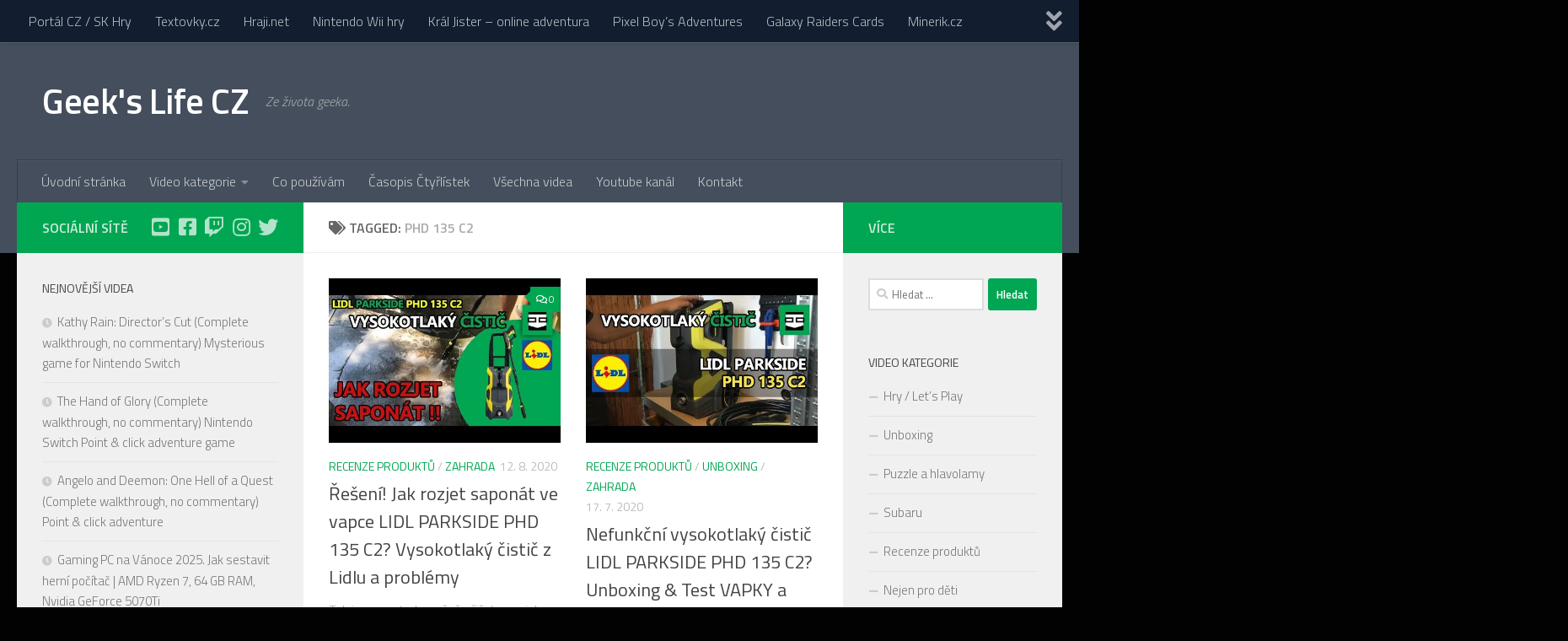

--- FILE ---
content_type: text/html; charset=UTF-8
request_url: https://geekslife.cz/tag/phd-135-c2/
body_size: 12805
content:
<!DOCTYPE html>
<html class="no-js" lang="cs-CZ">
<head>
  <meta charset="UTF-8">
  <meta name="viewport" content="width=device-width, initial-scale=1.0">
  <link rel="profile" href="https://gmpg.org/xfn/11" />
  <link rel="pingback" href="https://geekslife.cz/xmlrpc.php">

  <title>PHD 135 C2 &#8211; Geek&#039;s Life CZ</title>
<script>document.documentElement.className = document.documentElement.className.replace("no-js","js");</script>
<link rel='dns-prefetch' href='//s.w.org' />
<link rel="alternate" type="application/rss+xml" title="Geek&#039;s Life CZ &raquo; RSS zdroj" href="https://geekslife.cz/feed/" />
<link rel="alternate" type="application/rss+xml" title="Geek&#039;s Life CZ &raquo; RSS komentářů" href="https://geekslife.cz/comments/feed/" />
<link id="hu-user-gfont" href="//fonts.googleapis.com/css?family=Titillium+Web:400,400italic,300italic,300,600&subset=latin,latin-ext" rel="stylesheet" type="text/css"><link rel="alternate" type="application/rss+xml" title="Geek&#039;s Life CZ &raquo; RSS pro štítek PHD 135 C2" href="https://geekslife.cz/tag/phd-135-c2/feed/" />
		<script type="text/javascript">
			window._wpemojiSettings = {"baseUrl":"https:\/\/s.w.org\/images\/core\/emoji\/11\/72x72\/","ext":".png","svgUrl":"https:\/\/s.w.org\/images\/core\/emoji\/11\/svg\/","svgExt":".svg","source":{"concatemoji":"https:\/\/geekslife.cz\/wp-includes\/js\/wp-emoji-release.min.js?ver=4.9.28"}};
			!function(e,a,t){var n,r,o,i=a.createElement("canvas"),p=i.getContext&&i.getContext("2d");function s(e,t){var a=String.fromCharCode;p.clearRect(0,0,i.width,i.height),p.fillText(a.apply(this,e),0,0);e=i.toDataURL();return p.clearRect(0,0,i.width,i.height),p.fillText(a.apply(this,t),0,0),e===i.toDataURL()}function c(e){var t=a.createElement("script");t.src=e,t.defer=t.type="text/javascript",a.getElementsByTagName("head")[0].appendChild(t)}for(o=Array("flag","emoji"),t.supports={everything:!0,everythingExceptFlag:!0},r=0;r<o.length;r++)t.supports[o[r]]=function(e){if(!p||!p.fillText)return!1;switch(p.textBaseline="top",p.font="600 32px Arial",e){case"flag":return s([55356,56826,55356,56819],[55356,56826,8203,55356,56819])?!1:!s([55356,57332,56128,56423,56128,56418,56128,56421,56128,56430,56128,56423,56128,56447],[55356,57332,8203,56128,56423,8203,56128,56418,8203,56128,56421,8203,56128,56430,8203,56128,56423,8203,56128,56447]);case"emoji":return!s([55358,56760,9792,65039],[55358,56760,8203,9792,65039])}return!1}(o[r]),t.supports.everything=t.supports.everything&&t.supports[o[r]],"flag"!==o[r]&&(t.supports.everythingExceptFlag=t.supports.everythingExceptFlag&&t.supports[o[r]]);t.supports.everythingExceptFlag=t.supports.everythingExceptFlag&&!t.supports.flag,t.DOMReady=!1,t.readyCallback=function(){t.DOMReady=!0},t.supports.everything||(n=function(){t.readyCallback()},a.addEventListener?(a.addEventListener("DOMContentLoaded",n,!1),e.addEventListener("load",n,!1)):(e.attachEvent("onload",n),a.attachEvent("onreadystatechange",function(){"complete"===a.readyState&&t.readyCallback()})),(n=t.source||{}).concatemoji?c(n.concatemoji):n.wpemoji&&n.twemoji&&(c(n.twemoji),c(n.wpemoji)))}(window,document,window._wpemojiSettings);
		</script>
		<style type="text/css">
img.wp-smiley,
img.emoji {
	display: inline !important;
	border: none !important;
	box-shadow: none !important;
	height: 1em !important;
	width: 1em !important;
	margin: 0 .07em !important;
	vertical-align: -0.1em !important;
	background: none !important;
	padding: 0 !important;
}
</style>
<link rel='stylesheet' id='yop-public-css'  href='https://geekslife.cz/wp-content/plugins/yop-poll/public/assets/css/yop-poll-public-6.1.8.css?ver=4.9.28' type='text/css' media='all' />
<link rel='stylesheet' id='hueman-main-style-css'  href='https://geekslife.cz/wp-content/themes/hueman/assets/front/css/main.min.css?ver=3.6.3' type='text/css' media='all' />
<style id='hueman-main-style-inline-css' type='text/css'>
body { font-family:'Titillium Web', Arial, sans-serif;font-size:1.00rem }@media only screen and (min-width: 720px) {
        .nav > li { font-size:1.00rem; }
      }::selection { background-color: #00a652; }
::-moz-selection { background-color: #00a652; }a,a>span.hu-external::after,.themeform label .required,#flexslider-featured .flex-direction-nav .flex-next:hover,#flexslider-featured .flex-direction-nav .flex-prev:hover,.post-hover:hover .post-title a,.post-title a:hover,.sidebar.s1 .post-nav li a:hover i,.content .post-nav li a:hover i,.post-related a:hover,.sidebar.s1 .widget_rss ul li a,#footer .widget_rss ul li a,.sidebar.s1 .widget_calendar a,#footer .widget_calendar a,.sidebar.s1 .alx-tab .tab-item-category a,.sidebar.s1 .alx-posts .post-item-category a,.sidebar.s1 .alx-tab li:hover .tab-item-title a,.sidebar.s1 .alx-tab li:hover .tab-item-comment a,.sidebar.s1 .alx-posts li:hover .post-item-title a,#footer .alx-tab .tab-item-category a,#footer .alx-posts .post-item-category a,#footer .alx-tab li:hover .tab-item-title a,#footer .alx-tab li:hover .tab-item-comment a,#footer .alx-posts li:hover .post-item-title a,.comment-tabs li.active a,.comment-awaiting-moderation,.child-menu a:hover,.child-menu .current_page_item > a,.wp-pagenavi a{ color: #00a652; }input[type="submit"],.themeform button[type="submit"],.sidebar.s1 .sidebar-top,.sidebar.s1 .sidebar-toggle,#flexslider-featured .flex-control-nav li a.flex-active,.post-tags a:hover,.sidebar.s1 .widget_calendar caption,#footer .widget_calendar caption,.author-bio .bio-avatar:after,.commentlist li.bypostauthor > .comment-body:after,.commentlist li.comment-author-admin > .comment-body:after{ background-color: #00a652; }.post-format .format-container { border-color: #00a652; }.sidebar.s1 .alx-tabs-nav li.active a,#footer .alx-tabs-nav li.active a,.comment-tabs li.active a,.wp-pagenavi a:hover,.wp-pagenavi a:active,.wp-pagenavi span.current{ border-bottom-color: #00a652!important; }.sidebar.s2 .post-nav li a:hover i,
.sidebar.s2 .widget_rss ul li a,
.sidebar.s2 .widget_calendar a,
.sidebar.s2 .alx-tab .tab-item-category a,
.sidebar.s2 .alx-posts .post-item-category a,
.sidebar.s2 .alx-tab li:hover .tab-item-title a,
.sidebar.s2 .alx-tab li:hover .tab-item-comment a,
.sidebar.s2 .alx-posts li:hover .post-item-title a { color: #00a652; }
.sidebar.s2 .sidebar-top,.sidebar.s2 .sidebar-toggle,.post-comments,.jp-play-bar,.jp-volume-bar-value,.sidebar.s2 .widget_calendar caption{ background-color: #00a652; }.sidebar.s2 .alx-tabs-nav li.active a { border-bottom-color: #00a652; }
.post-comments::before { border-right-color: #00a652; }
      .is-scrolled #header #nav-mobile { background-color: #454e5c; background-color: rgba(69,78,92,0.90) }#footer-bottom { background-color: #00a652; }body { background-color: #020202; }
</style>
<link rel='stylesheet' id='hueman-font-awesome-css'  href='https://geekslife.cz/wp-content/themes/hueman/assets/front/css/font-awesome.min.css?ver=3.6.3' type='text/css' media='all' />
<link rel='stylesheet' id='__EPYT__style-css'  href='https://geekslife.cz/wp-content/plugins/youtube-embed-plus/styles/ytprefs.min.css?ver=13.4.1.1' type='text/css' media='all' />
<style id='__EPYT__style-inline-css' type='text/css'>

                .epyt-gallery-thumb {
                        width: 33.333%;
                }
                
</style>
<script type='text/javascript' src='https://geekslife.cz/wp-includes/js/jquery/jquery.js?ver=1.12.4'></script>
<script type='text/javascript' src='https://geekslife.cz/wp-includes/js/jquery/jquery-migrate.min.js?ver=1.4.1'></script>
<script type='text/javascript'>
/* <![CDATA[ */
var objectL10n = {"yopPollParams":{"urlParams":{"ajax":"https:\/\/geekslife.cz\/wp-admin\/admin-ajax.php","wpLogin":"https:\/\/geekslife.cz\/wp-login.php?redirect_to=https%3A%2F%2Fgeekslife.cz%2Fwp-admin%2Fadmin-ajax.php%3Faction%3Dyop_poll_record_wordpress_vote"},"apiParams":{"reCaptcha":{"siteKey":""},"reCaptchaV2Invisible":{"siteKey":""}},"captchaParams":{"imgPath":"https:\/\/geekslife.cz\/wp-content\/plugins\/yop-poll\/public\/assets\/img\/","url":"https:\/\/geekslife.cz\/wp-content\/plugins\/yop-poll\/app.php","accessibilityAlt":"Sound icon","accessibilityTitle":"Accessibility option: listen to a question and answer it!","accessibilityDescription":"Type below the <strong>answer<\/strong> to what you hear. Numbers or words:","explanation":"Click or touch the <strong>ANSWER<\/strong>","refreshAlt":"Refresh\/reload icon","refreshTitle":"Refresh\/reload: get new images and accessibility option!"},"voteParams":{"invalidPoll":"Invalid Poll","noAnswersSelected":"No answer selected","minAnswersRequired":"At least {min_answers_allowed} answer(s) required","maxAnswersRequired":"A max of {max_answers_allowed} answer(s) accepted","noAnswerForOther":"No other answer entered","noValueForCustomField":"{custom_field_name} is required","consentNotChecked":"You must agree to our terms and conditions","noCaptchaSelected":"Captcha is required","thankYou":"D\u00edky za v\u00e1\u0161 hlas"},"resultsParams":{"singleVote":"vote","multipleVotes":"votes","singleAnswer":"answer","multipleAnswers":"answers"}}};
/* ]]> */
</script>
<script type='text/javascript' src='https://geekslife.cz/wp-content/plugins/yop-poll/public/assets/js/yop-poll-public-6.1.8.min.js?ver=4.9.28'></script>
<script type='text/javascript'>
/* <![CDATA[ */
var _EPYT_ = {"ajaxurl":"https:\/\/geekslife.cz\/wp-admin\/admin-ajax.php","security":"6a0ae65896","gallery_scrolloffset":"20","eppathtoscripts":"https:\/\/geekslife.cz\/wp-content\/plugins\/youtube-embed-plus\/scripts\/","eppath":"https:\/\/geekslife.cz\/wp-content\/plugins\/youtube-embed-plus\/","epresponsiveselector":"[\"iframe.__youtube_prefs__\",\"iframe[src*='youtube.com']\",\"iframe[src*='youtube-nocookie.com']\",\"iframe[data-ep-src*='youtube.com']\",\"iframe[data-ep-src*='youtube-nocookie.com']\",\"iframe[data-ep-gallerysrc*='youtube.com']\"]","epdovol":"1","version":"13.4.1.1","evselector":"iframe.__youtube_prefs__[src], iframe[src*=\"youtube.com\/embed\/\"], iframe[src*=\"youtube-nocookie.com\/embed\/\"]","ajax_compat":"","ytapi_load":"light","pause_others":"","stopMobileBuffer":"1","vi_active":"","vi_js_posttypes":[]};
/* ]]> */
</script>
<script type='text/javascript' src='https://geekslife.cz/wp-content/plugins/youtube-embed-plus/scripts/ytprefs.min.js?ver=13.4.1.1'></script>
<link rel='https://api.w.org/' href='https://geekslife.cz/wp-json/' />
<link rel="EditURI" type="application/rsd+xml" title="RSD" href="https://geekslife.cz/xmlrpc.php?rsd" />
<link rel="wlwmanifest" type="application/wlwmanifest+xml" href="https://geekslife.cz/wp-includes/wlwmanifest.xml" /> 
<meta name="generator" content="WordPress 4.9.28" />
<!--[if lt IE 9]>
<script src="https://geekslife.cz/wp-content/themes/hueman/assets/front/js/ie/html5shiv-printshiv.min.js"></script>
<script src="https://geekslife.cz/wp-content/themes/hueman/assets/front/js/ie/selectivizr.js"></script>
<![endif]-->
		<style type="text/css">.recentcomments a{display:inline !important;padding:0 !important;margin:0 !important;}</style>
		<link rel="icon" href="https://geekslife.cz/wp-content/uploads/2020/09/cropped-logo_NEW-1-32x32.jpg" sizes="32x32" />
<link rel="icon" href="https://geekslife.cz/wp-content/uploads/2020/09/cropped-logo_NEW-1-192x192.jpg" sizes="192x192" />
<link rel="apple-touch-icon-precomposed" href="https://geekslife.cz/wp-content/uploads/2020/09/cropped-logo_NEW-1-180x180.jpg" />
<meta name="msapplication-TileImage" content="https://geekslife.cz/wp-content/uploads/2020/09/cropped-logo_NEW-1-270x270.jpg" />
  <script data-ad-client="ca-pub-5054718011361587" async src="https://pagead2.googlesyndication.com/pagead/js/adsbygoogle.js"></script>
</head>

<body data-rsssl=1 class="archive tag tag-phd-135-c2 tag-61 col-3cm full-width topbar-enabled header-desktop-sticky header-mobile-sticky chrome">
<div id="wrapper">
  <a class="screen-reader-text skip-link" href="#content">Skip to content</a>
  
  <header id="header" class="main-menu-mobile-on one-mobile-menu main_menu header-ads-desktop  topbar-transparent no-header-img">
        <nav class="nav-container group mobile-menu mobile-sticky " id="nav-mobile" data-menu-id="header-1">
  <div class="mobile-title-logo-in-header"><p class="site-title">                  <a class="custom-logo-link" href="https://geekslife.cz/" rel="home" title="Geek&#039;s Life CZ | Home page">Geek&#039;s Life CZ</a>                </p></div>
        
                    <!-- <div class="ham__navbar-toggler collapsed" aria-expanded="false">
          <div class="ham__navbar-span-wrapper">
            <span class="ham-toggler-menu__span"></span>
          </div>
        </div> -->
        <button class="ham__navbar-toggler-two collapsed" title="Menu" aria-expanded="false">
          <span class="ham__navbar-span-wrapper">
            <span class="line line-1"></span>
            <span class="line line-2"></span>
            <span class="line line-3"></span>
          </span>
        </button>
            
      <div class="nav-text"></div>
      <div class="nav-wrap container">
                  <ul class="nav container-inner group mobile-search">
                            <li>
                  <form role="search" method="get" class="search-form" action="https://geekslife.cz/">
				<label>
					<span class="screen-reader-text">Vyhledávání</span>
					<input type="search" class="search-field" placeholder="Hledat &hellip;" value="" name="s" />
				</label>
				<input type="submit" class="search-submit" value="Hledat" />
			</form>                </li>
                      </ul>
                <ul id="menu-hlavni" class="nav container-inner group"><li id="menu-item-214" class="menu-item menu-item-type-custom menu-item-object-custom menu-item-home menu-item-214"><a href="https://geekslife.cz/">Úvodní stránka</a></li>
<li id="menu-item-184" class="menu-item menu-item-type-taxonomy menu-item-object-category menu-item-has-children menu-item-184"><a href="https://geekslife.cz/kategorie/video/">Video kategorie</a>
<ul class="sub-menu">
	<li id="menu-item-185" class="menu-item menu-item-type-taxonomy menu-item-object-category menu-item-185"><a href="https://geekslife.cz/kategorie/video/diy/">DIY</a></li>
	<li id="menu-item-186" class="menu-item menu-item-type-taxonomy menu-item-object-category menu-item-186"><a href="https://geekslife.cz/kategorie/video/hardware/">Hardware</a></li>
	<li id="menu-item-187" class="menu-item menu-item-type-taxonomy menu-item-object-category menu-item-187"><a href="https://geekslife.cz/kategorie/video/hry-lets-play/">Hry / Let&#8217;s Play</a></li>
	<li id="menu-item-302" class="menu-item menu-item-type-taxonomy menu-item-object-category menu-item-302"><a href="https://geekslife.cz/kategorie/video/pro-deti/">Nejen pro děti</a></li>
	<li id="menu-item-188" class="menu-item menu-item-type-taxonomy menu-item-object-category menu-item-188"><a href="https://geekslife.cz/kategorie/video/ostatni/">Ostatní</a></li>
	<li id="menu-item-189" class="menu-item menu-item-type-taxonomy menu-item-object-category menu-item-189"><a href="https://geekslife.cz/kategorie/video/outdoor/">Outdoor</a></li>
	<li id="menu-item-190" class="menu-item menu-item-type-taxonomy menu-item-object-category menu-item-190"><a href="https://geekslife.cz/kategorie/video/puzzle-hlavolamy/">Puzzle a hlavolamy</a></li>
	<li id="menu-item-191" class="menu-item menu-item-type-taxonomy menu-item-object-category menu-item-191"><a href="https://geekslife.cz/kategorie/video/recenze-produktu/">Recenze produktů</a></li>
	<li id="menu-item-192" class="menu-item menu-item-type-taxonomy menu-item-object-category menu-item-192"><a href="https://geekslife.cz/kategorie/video/subaru/">Subaru</a></li>
	<li id="menu-item-193" class="menu-item menu-item-type-taxonomy menu-item-object-category menu-item-193"><a href="https://geekslife.cz/kategorie/video/unboxing/">Unboxing</a></li>
	<li id="menu-item-194" class="menu-item menu-item-type-taxonomy menu-item-object-category menu-item-194"><a href="https://geekslife.cz/kategorie/video/zahrada/">Zahrada</a></li>
</ul>
</li>
<li id="menu-item-241" class="menu-item menu-item-type-post_type menu-item-object-page menu-item-241"><a href="https://geekslife.cz/odkazy/">Co používám</a></li>
<li id="menu-item-117" class="menu-item menu-item-type-post_type menu-item-object-page menu-item-117"><a href="https://geekslife.cz/casopis-ctyrlistek/">Časopis Čtyřlístek</a></li>
<li id="menu-item-183" class="menu-item menu-item-type-post_type menu-item-object-page menu-item-home menu-item-183"><a href="https://geekslife.cz/youtube/">Všechna videa</a></li>
<li id="menu-item-30" class="menu-item menu-item-type-custom menu-item-object-custom menu-item-30"><a href="https://www.youtube.com/channel/UCm_KQZvxmcem4GJzmVpOXyw?sub_confirmation=1">Youtube kanál</a></li>
<li id="menu-item-28" class="menu-item menu-item-type-post_type menu-item-object-page menu-item-28"><a href="https://geekslife.cz/kontakt/">Kontakt</a></li>
</ul>      </div>
</nav><!--/#nav-topbar-->  
        <nav class="nav-container group desktop-menu desktop-sticky " id="nav-topbar" data-menu-id="header-2">
    <div class="nav-text"></div>
  <div class="topbar-toggle-down">
    <i class="fas fa-angle-double-down" aria-hidden="true" data-toggle="down" title="Expand menu"></i>
    <i class="fas fa-angle-double-up" aria-hidden="true" data-toggle="up" title="Collapse menu"></i>
  </div>
  <div class="nav-wrap container">
    <ul id="menu-nahore" class="nav container-inner group"><li id="menu-item-34" class="menu-item menu-item-type-custom menu-item-object-custom menu-item-34"><a href="http://cshry.cz">Portál CZ / SK Hry</a></li>
<li id="menu-item-32" class="menu-item menu-item-type-custom menu-item-object-custom menu-item-32"><a href="http://textovky.cz">Textovky.cz</a></li>
<li id="menu-item-33" class="menu-item menu-item-type-custom menu-item-object-custom menu-item-33"><a href="http://hraji.net">Hraji.net</a></li>
<li id="menu-item-210" class="menu-item menu-item-type-custom menu-item-object-custom menu-item-210"><a href="http://wii.hraji.net">Nintendo Wii hry</a></li>
<li id="menu-item-195" class="menu-item menu-item-type-custom menu-item-object-custom menu-item-195"><a href="http://jister.textovky.cz/hra">Král Jister &#8211; online adventura</a></li>
<li id="menu-item-35" class="menu-item menu-item-type-custom menu-item-object-custom menu-item-35"><a href="http://pixel-boy.com">Pixel Boy&#8217;s Adventures</a></li>
<li id="menu-item-36" class="menu-item menu-item-type-custom menu-item-object-custom menu-item-36"><a href="http://galaxy-raiders.com">Galaxy Raiders Cards</a></li>
<li id="menu-item-31" class="menu-item menu-item-type-custom menu-item-object-custom menu-item-31"><a href="http://minerik.cz">Minerik.cz</a></li>
<li id="menu-item-363" class="menu-item menu-item-type-custom menu-item-object-custom menu-item-363"><a href="https://www.deskovky.org">Deskovky.org</a></li>
</ul>  </div>
      <div id="topbar-header-search" class="container">
      <div class="container-inner">
        <button class="toggle-search"><i class="fas fa-search"></i></button>
        <div class="search-expand">
          <div class="search-expand-inner"><form role="search" method="get" class="search-form" action="https://geekslife.cz/">
				<label>
					<span class="screen-reader-text">Vyhledávání</span>
					<input type="search" class="search-field" placeholder="Hledat &hellip;" value="" name="s" />
				</label>
				<input type="submit" class="search-submit" value="Hledat" />
			</form></div>
        </div>
      </div><!--/.container-inner-->
    </div><!--/.container-->
  
</nav><!--/#nav-topbar-->  
  <div class="container group">
        <div class="container-inner">

                    <div class="group hu-pad central-header-zone">
                  <div class="logo-tagline-group">
                      <h1 class="site-title">                  <a class="custom-logo-link" href="https://geekslife.cz/" rel="home" title="Geek&#039;s Life CZ | Home page">Geek&#039;s Life CZ</a>                </h1>                                                <p class="site-description">Ze života geeka.</p>
                                        </div>

                                </div>
      
                <nav class="nav-container group desktop-menu " id="nav-header" data-menu-id="header-3">
    <div class="nav-text"><!-- put your mobile menu text here --></div>

  <div class="nav-wrap container">
        <ul id="menu-hlavni-1" class="nav container-inner group"><li class="menu-item menu-item-type-custom menu-item-object-custom menu-item-home menu-item-214"><a href="https://geekslife.cz/">Úvodní stránka</a></li>
<li class="menu-item menu-item-type-taxonomy menu-item-object-category menu-item-has-children menu-item-184"><a href="https://geekslife.cz/kategorie/video/">Video kategorie</a>
<ul class="sub-menu">
	<li class="menu-item menu-item-type-taxonomy menu-item-object-category menu-item-185"><a href="https://geekslife.cz/kategorie/video/diy/">DIY</a></li>
	<li class="menu-item menu-item-type-taxonomy menu-item-object-category menu-item-186"><a href="https://geekslife.cz/kategorie/video/hardware/">Hardware</a></li>
	<li class="menu-item menu-item-type-taxonomy menu-item-object-category menu-item-187"><a href="https://geekslife.cz/kategorie/video/hry-lets-play/">Hry / Let&#8217;s Play</a></li>
	<li class="menu-item menu-item-type-taxonomy menu-item-object-category menu-item-302"><a href="https://geekslife.cz/kategorie/video/pro-deti/">Nejen pro děti</a></li>
	<li class="menu-item menu-item-type-taxonomy menu-item-object-category menu-item-188"><a href="https://geekslife.cz/kategorie/video/ostatni/">Ostatní</a></li>
	<li class="menu-item menu-item-type-taxonomy menu-item-object-category menu-item-189"><a href="https://geekslife.cz/kategorie/video/outdoor/">Outdoor</a></li>
	<li class="menu-item menu-item-type-taxonomy menu-item-object-category menu-item-190"><a href="https://geekslife.cz/kategorie/video/puzzle-hlavolamy/">Puzzle a hlavolamy</a></li>
	<li class="menu-item menu-item-type-taxonomy menu-item-object-category menu-item-191"><a href="https://geekslife.cz/kategorie/video/recenze-produktu/">Recenze produktů</a></li>
	<li class="menu-item menu-item-type-taxonomy menu-item-object-category menu-item-192"><a href="https://geekslife.cz/kategorie/video/subaru/">Subaru</a></li>
	<li class="menu-item menu-item-type-taxonomy menu-item-object-category menu-item-193"><a href="https://geekslife.cz/kategorie/video/unboxing/">Unboxing</a></li>
	<li class="menu-item menu-item-type-taxonomy menu-item-object-category menu-item-194"><a href="https://geekslife.cz/kategorie/video/zahrada/">Zahrada</a></li>
</ul>
</li>
<li class="menu-item menu-item-type-post_type menu-item-object-page menu-item-241"><a href="https://geekslife.cz/odkazy/">Co používám</a></li>
<li class="menu-item menu-item-type-post_type menu-item-object-page menu-item-117"><a href="https://geekslife.cz/casopis-ctyrlistek/">Časopis Čtyřlístek</a></li>
<li class="menu-item menu-item-type-post_type menu-item-object-page menu-item-home menu-item-183"><a href="https://geekslife.cz/youtube/">Všechna videa</a></li>
<li class="menu-item menu-item-type-custom menu-item-object-custom menu-item-30"><a href="https://www.youtube.com/channel/UCm_KQZvxmcem4GJzmVpOXyw?sub_confirmation=1">Youtube kanál</a></li>
<li class="menu-item menu-item-type-post_type menu-item-object-page menu-item-28"><a href="https://geekslife.cz/kontakt/">Kontakt</a></li>
</ul>  </div>
</nav><!--/#nav-header-->      
    </div><!--/.container-inner-->
      </div><!--/.container-->

</header><!--/#header-->
  
  <div class="container" id="page">
    <div class="container-inner">
            <div class="main">
        <div class="main-inner group">
          
              <section class="content" id="content">
              <div class="page-title hu-pad group">
          	    		<h1><i class="fas fa-tags"></i>Tagged: <span>PHD 135 C2 </span></h1>
    	
    </div><!--/.page-title-->
          <div class="hu-pad group">
            
  <div id="grid-wrapper" class="post-list group">
    <div class="post-row">        <article id="post-74" class="group grid-item post-74 post type-post status-publish format-standard has-post-thumbnail hentry category-recenze-produktu category-zahrada tag-diy tag-lidl tag-parkside tag-phd-135-c2 tag-reseni tag-sampon tag-saponat tag-vapka tag-vysokotlaky-cistic">
	<div class="post-inner post-hover">
      		<div class="post-thumbnail">
  			<a href="https://geekslife.cz/video/recenze-produktu/reseni-jak-rozjet-saponat-ve-vapce-lidl-parkside-phd-135-c2-vysokotlaky-cistic-z-lidlu-a-problemy/">
            				<img width="480" height="340" src="https://geekslife.cz/wp-content/uploads/2020/09/reseni-jak-rozjet-saponat-ve-vap-480x340.jpg" class="attachment-thumb-large size-thumb-large wp-post-image" alt="" />  				  				  				  			</a>
  			  				<a class="post-comments" href="https://geekslife.cz/video/recenze-produktu/reseni-jak-rozjet-saponat-ve-vapce-lidl-parkside-phd-135-c2-vysokotlaky-cistic-z-lidlu-a-problemy/#respond"><i class="far fa-comments"></i>0</a>
  			  		</div><!--/.post-thumbnail-->
          		<div class="post-meta group">
          			  <p class="post-category"><a href="https://geekslife.cz/kategorie/video/recenze-produktu/" rel="category tag">Recenze produktů</a> / <a href="https://geekslife.cz/kategorie/video/zahrada/" rel="category tag">Zahrada</a></p>
                  			  <p class="post-date">
  <time class="published updated" datetime="2020-08-12 11:55:55">12. 8. 2020</time>
</p>

  <p class="post-byline" style="display:none">&nbsp;by    <span class="vcard author">
      <span class="fn"><a href="https://geekslife.cz/author/petr/" title="Příspěvky od Geek&#039;s Life CZ" rel="author">Geek's Life CZ</a></span>
    </span> &middot; Published <span class="published">12. 8. 2020</span>
     &middot; Last modified <span class="updated">13. 9. 2020</span>  </p>
          		</div><!--/.post-meta-->
    		<h2 class="post-title entry-title">
			<a href="https://geekslife.cz/video/recenze-produktu/reseni-jak-rozjet-saponat-ve-vapce-lidl-parkside-phd-135-c2-vysokotlaky-cistic-z-lidlu-a-problemy/" rel="bookmark" title="Permalink to Řešení! Jak rozjet saponát ve vapce LIDL PARKSIDE PHD 135 C2? Vysokotlaký čistič z Lidlu a problémy">Řešení! Jak rozjet saponát ve vapce LIDL PARKSIDE PHD 135 C2? Vysokotlaký čistič z Lidlu a problémy</a>
		</h2><!--/.post-title-->

				<div class="entry excerpt entry-summary">
			<p>Tak jsem na to konečně přišel a rozjel na povel saponát ve vapce PARKSIDE PHD 135 C2 z Lidlu. Byl to boj pokus, omyl&#8230; Tak mrkněte na video, jak se mi zase moc nedařilo,&#46;&#46;&#46;</p>
		</div><!--/.entry-->
		
	</div><!--/.post-inner-->
</article><!--/.post-->
            <article id="post-154" class="group grid-item post-154 post type-post status-publish format-standard has-post-thumbnail hentry category-recenze-produktu category-unboxing category-zahrada tag-lidl tag-parkside tag-phd-135-c2 tag-sampon tag-saponat tag-vapka tag-vysokotlaky-cistic">
	<div class="post-inner post-hover">
      		<div class="post-thumbnail">
  			<a href="https://geekslife.cz/video/unboxing/nefunkcni-vysokotlaky-cistic-lidl-parkside-phd-135-c2-unboxing-test-vapky-a-problem-se-samponem/">
            				<img width="480" height="340" src="https://geekslife.cz/wp-content/uploads/2020/09/nefunkcni-vysokotlaky-cistic-lid-480x340.jpg" class="attachment-thumb-large size-thumb-large wp-post-image" alt="" />  				  				  				  			</a>
  			  		</div><!--/.post-thumbnail-->
          		<div class="post-meta group">
          			  <p class="post-category"><a href="https://geekslife.cz/kategorie/video/recenze-produktu/" rel="category tag">Recenze produktů</a> / <a href="https://geekslife.cz/kategorie/video/unboxing/" rel="category tag">Unboxing</a> / <a href="https://geekslife.cz/kategorie/video/zahrada/" rel="category tag">Zahrada</a></p>
                  			  <p class="post-date">
  <time class="published updated" datetime="2020-07-17 17:01:59">17. 7. 2020</time>
</p>

  <p class="post-byline" style="display:none">&nbsp;by    <span class="vcard author">
      <span class="fn"><a href="https://geekslife.cz/author/petr/" title="Příspěvky od Geek&#039;s Life CZ" rel="author">Geek's Life CZ</a></span>
    </span> &middot; Published <span class="published">17. 7. 2020</span>
     &middot; Last modified <span class="updated">13. 9. 2020</span>  </p>
          		</div><!--/.post-meta-->
    		<h2 class="post-title entry-title">
			<a href="https://geekslife.cz/video/unboxing/nefunkcni-vysokotlaky-cistic-lidl-parkside-phd-135-c2-unboxing-test-vapky-a-problem-se-samponem/" rel="bookmark" title="Permalink to Nefunkční vysokotlaký čistič LIDL PARKSIDE PHD 135 C2? Unboxing &#038; Test VAPKY a problém se šampónem">Nefunkční vysokotlaký čistič LIDL PARKSIDE PHD 135 C2? Unboxing &#038; Test VAPKY a problém se šampónem</a>
		</h2><!--/.post-title-->

				<div class="entry excerpt entry-summary">
			<p>STORY Potřeboval jsem vyčistit střechu terasy, tak jsem si půjčil vapku Karcher k3.550 (380 l/h, 1600 W, 120 bar) a šlo to s ní docela dobře. Objednával jsem zrovna nějaké věci z lidl-shop.cz (SONY&#46;&#46;&#46;</p>
		</div><!--/.entry-->
		
	</div><!--/.post-inner-->
</article><!--/.post-->
    </div>  </div><!--/.post-list-->

<nav class="pagination group">
			<ul class="group">
			<li class="prev left"></li>
			<li class="next right"></li>
		</ul>
	</nav><!--/.pagination-->
          </div><!--/.hu-pad-->
        </section><!--/.content-->
          

	<div class="sidebar s1 collapsed" data-position="left" data-layout="col-3cm" data-sb-id="s1">

		<button class="sidebar-toggle" title="Expand Sidebar"><i class="fas sidebar-toggle-arrows"></i></button>

		<div class="sidebar-content">

			           			<div class="sidebar-top group">
                        <p>Sociální sítě</p>                    <ul class="social-links"><li><a rel="nofollow noopener noreferrer" class="social-tooltip"  title="Follow us on Youtube-square" aria-label="Follow us on Youtube-square" href="https://www.youtube.com/channel/UCm_KQZvxmcem4GJzmVpOXyw" target="_blank" ><i class="fab fa-youtube-square"></i></a></li><li><a rel="nofollow noopener noreferrer" class="social-tooltip"  title="Follow us on Facebook-square" aria-label="Follow us on Facebook-square" href="https://www.facebook.com/geekslife.cz" target="_blank" ><i class="fab fa-facebook-square"></i></a></li><li><a rel="nofollow noopener noreferrer" class="social-tooltip"  title="Follow us on Twitch" aria-label="Follow us on Twitch" href="https://www.twitch.tv/geekslifecz" target="_blank" ><i class="fab fa-twitch"></i></a></li><li><a rel="nofollow noopener noreferrer" class="social-tooltip"  title="Follow us on Instagram" aria-label="Follow us on Instagram" href="https://www.instagram.com/geekslife.cz/" target="_blank" ><i class="fab fa-instagram"></i></a></li><li><a rel="nofollow noopener noreferrer" class="social-tooltip"  title="Follow us on Twitter" aria-label="Follow us on Twitter" href="https://twitter.com/GeeksLifeCZ" target="_blank" ><i class="fab fa-twitter"></i></a></li></ul>  			</div>
			
			
			
					<div id="recent-posts-2" class="widget widget_recent_entries">		<h3 class="widget-title">Nejnovější videa</h3>		<ul>
											<li>
					<a href="https://geekslife.cz/video/hry-lets-play/kathy-rain-directors-cut-complete-walkthrough-no-commentary-mysterious-game-for-nintendo-switch/">Kathy Rain: Director&#8217;s Cut (Complete walkthrough, no commentary) Mysterious game for Nintendo Switch</a>
									</li>
											<li>
					<a href="https://geekslife.cz/video/hry-lets-play/the-hand-of-glory-complete-walkthrough-no-commentary-nintendo-switch-point-click-adventure-game/">The Hand of Glory (Complete walkthrough, no commentary) Nintendo Switch Point &amp; click adventure game</a>
									</li>
											<li>
					<a href="https://geekslife.cz/video/hry-lets-play/angelo-and-deemon-one-hell-of-a-quest-complete-walkthrough-no-commentary-point-click-adventure/">Angelo and Deemon: One Hell of a Quest (Complete walkthrough, no commentary) Point &amp; click adventure</a>
									</li>
											<li>
					<a href="https://geekslife.cz/video/unboxing/gaming-pc-na-vanoce-2025-jak-sestavit-herni-pocitac-amd-ryzen-7-64-gb-ram-nvidia-geforce-5070ti/">Gaming PC na Vánoce 2025. Jak sestavit herní počítač | AMD Ryzen 7, 64 GB RAM, Nvidia GeForce 5070Ti</a>
									</li>
											<li>
					<a href="https://geekslife.cz/video/pat-a-mat-montuji-fve-svepomoci-fve-patamat-montaze/">Pat a Mat montují FVE #svepomoci #fve #patamat #montaze</a>
									</li>
											<li>
					<a href="https://geekslife.cz/video/recenze-produktu/hlasitost-stredoveho-motoru-elektrokola-elektrokolo-panasonic-noise/">Hlasitost středového motoru elektrokola #elektrokolo #panasonic #noise</a>
									</li>
											<li>
					<a href="https://geekslife.cz/video/recenze-produktu/crussis-e-largo-2025-vykonne-horske-elektro-kolo-stredovy-motor-panasonic-gx-power-plus/">CRUSSIS e-Largo (2025) Výkonné horské elektro kolo + středový motor Panasonic GX Power Plus</a>
									</li>
											<li>
					<a href="https://geekslife.cz/video/hry-lets-play/voodoo-detective-complete-walkthrough-no-commentary-mysterious-point-and-click-adventure-game/">Voodoo Detective (Complete walkthrough, no commentary) Mysterious point and click adventure game</a>
									</li>
											<li>
					<a href="https://geekslife.cz/video/hry-lets-play/wind-temple-colgera-how-to-the-legend-of-zelda-tears-of-the-kingdom-nintendo-gameplay-guide/">Wind Temple &#8211; Colgera (How to) The Legend of Zelda: Tears of the Kingdom &#8211; Nintendo Gameplay Guide</a>
									</li>
											<li>
					<a href="https://geekslife.cz/video/hry-lets-play/drowning-cross-complete-walkthrough-no-commentary-classic-pixelart-point-and-click-adventure-game/">Drowning Cross (Complete walkthrough, no commentary) Classic pixelart point and click adventure game</a>
									</li>
					</ul>
		</div><div id="custom_html-2" class="widget_text widget widget_custom_html"><h3 class="widget-title">Projekt</h3><div class="textwidget custom-html-widget"><a href="http://yt.geekslife.cz" class="color">Youtube Rank Experimental</a>

<a href="https://www.toplist.cz"><script language="JavaScript" type="text/javascript">
<!--
document.write('<img src="https://toplist.cz/dot.asp?id=1801437&http='+
escape(document.referrer)+'&t='+escape(document.title)+
'&wi='+escape(window.screen.width)+'&he='+escape(window.screen.height)+'&cd='+
escape(window.screen.colorDepth)+'" width="1" height="1" border=0 alt="TOPlist" />');
//--></script><noscript><img src="https://toplist.cz/dot.asp?id=1801437" border="0"
alt="TOPlist" width="1" height="1" /></noscript></a>

</div></div>
		</div><!--/.sidebar-content-->

	</div><!--/.sidebar-->

	<div class="sidebar s2 collapsed" data-position="right" data-layout="col-3cm" data-sb-id="s2">

	<button class="sidebar-toggle" title="Expand Sidebar"><i class="fas sidebar-toggle-arrows"></i></button>

	<div class="sidebar-content">

		  		<div class="sidebar-top group">
        <p>Více</p>  		</div>
		
		
		<div id="search-2" class="widget widget_search"><form role="search" method="get" class="search-form" action="https://geekslife.cz/">
				<label>
					<span class="screen-reader-text">Vyhledávání</span>
					<input type="search" class="search-field" placeholder="Hledat &hellip;" value="" name="s" />
				</label>
				<input type="submit" class="search-submit" value="Hledat" />
			</form></div><div id="nav_menu-2" class="widget widget_nav_menu"><h3 class="widget-title">Video kategorie</h3><div class="menu-video-kategorie-container"><ul id="menu-video-kategorie" class="menu"><li id="menu-item-198" class="menu-item menu-item-type-taxonomy menu-item-object-category menu-item-198"><a href="https://geekslife.cz/kategorie/video/hry-lets-play/">Hry / Let&#8217;s Play</a></li>
<li id="menu-item-204" class="menu-item menu-item-type-taxonomy menu-item-object-category menu-item-204"><a href="https://geekslife.cz/kategorie/video/unboxing/">Unboxing</a></li>
<li id="menu-item-201" class="menu-item menu-item-type-taxonomy menu-item-object-category menu-item-201"><a href="https://geekslife.cz/kategorie/video/puzzle-hlavolamy/">Puzzle a hlavolamy</a></li>
<li id="menu-item-203" class="menu-item menu-item-type-taxonomy menu-item-object-category menu-item-203"><a href="https://geekslife.cz/kategorie/video/subaru/">Subaru</a></li>
<li id="menu-item-202" class="menu-item menu-item-type-taxonomy menu-item-object-category menu-item-202"><a href="https://geekslife.cz/kategorie/video/recenze-produktu/">Recenze produktů</a></li>
<li id="menu-item-303" class="menu-item menu-item-type-taxonomy menu-item-object-category menu-item-303"><a href="https://geekslife.cz/kategorie/video/pro-deti/">Nejen pro děti</a></li>
<li id="menu-item-196" class="menu-item menu-item-type-taxonomy menu-item-object-category menu-item-196"><a href="https://geekslife.cz/kategorie/video/diy/">DIY</a></li>
<li id="menu-item-197" class="menu-item menu-item-type-taxonomy menu-item-object-category menu-item-197"><a href="https://geekslife.cz/kategorie/video/hardware/">Hardware</a></li>
<li id="menu-item-205" class="menu-item menu-item-type-taxonomy menu-item-object-category menu-item-205"><a href="https://geekslife.cz/kategorie/video/zahrada/">Zahrada</a></li>
<li id="menu-item-200" class="menu-item menu-item-type-taxonomy menu-item-object-category menu-item-200"><a href="https://geekslife.cz/kategorie/video/outdoor/">Outdoor</a></li>
<li id="menu-item-199" class="menu-item menu-item-type-taxonomy menu-item-object-category menu-item-199"><a href="https://geekslife.cz/kategorie/video/ostatni/">Ostatní</a></li>
</ul></div></div><div id="alxvideo-2" class="widget widget_hu_video">
<iframe width="500" height="281" src="https://www.youtube.com/embed/pY-6KxH4-ec?feature=oembed&wmode=opaque" frameborder="0" allow="accelerometer; autoplay; encrypted-media; gyroscope; picture-in-picture" allowfullscreen></iframe></div>
<div id="calendar-2" class="widget widget_calendar"><div id="calendar_wrap" class="calendar_wrap"><table id="wp-calendar">
	<caption>Leden 2026</caption>
	<thead>
	<tr>
		<th scope="col" title="Pondělí">Po</th>
		<th scope="col" title="Úterý">Út</th>
		<th scope="col" title="Středa">St</th>
		<th scope="col" title="Čtvrtek">Čt</th>
		<th scope="col" title="Pátek">Pá</th>
		<th scope="col" title="Sobota">So</th>
		<th scope="col" title="Neděle">Ne</th>
	</tr>
	</thead>

	<tfoot>
	<tr>
		<td colspan="3" id="prev"><a href="https://geekslife.cz/2025/12/">&laquo; Pro</a></td>
		<td class="pad">&nbsp;</td>
		<td colspan="3" id="next" class="pad">&nbsp;</td>
	</tr>
	</tfoot>

	<tbody>
	<tr>
		<td colspan="3" class="pad">&nbsp;</td><td>1</td><td>2</td><td>3</td><td>4</td>
	</tr>
	<tr>
		<td>5</td><td>6</td><td>7</td><td>8</td><td>9</td><td>10</td><td>11</td>
	</tr>
	<tr>
		<td>12</td><td>13</td><td>14</td><td>15</td><td>16</td><td>17</td><td>18</td>
	</tr>
	<tr>
		<td>19</td><td id="today">20</td><td>21</td><td>22</td><td>23</td><td>24</td><td>25</td>
	</tr>
	<tr>
		<td>26</td><td>27</td><td>28</td><td>29</td><td>30</td><td>31</td>
		<td class="pad" colspan="1">&nbsp;</td>
	</tr>
	</tbody>
	</table></div></div><div id="tag_cloud-2" class="widget widget_tag_cloud"><h3 class="widget-title">Štítky</h3><div class="tagcloud"><a href="https://geekslife.cz/tag/500w/" class="tag-cloud-link tag-link-215 tag-link-position-1" style="font-size: 11pt;" aria-label="500w (3 položky)">500w</a>
<a href="https://geekslife.cz/tag/air-rifle/" class="tag-cloud-link tag-link-137 tag-link-position-2" style="font-size: 8pt;" aria-label="air rifle (2 položky)">air rifle</a>
<a href="https://geekslife.cz/tag/aku/" class="tag-cloud-link tag-link-26 tag-link-position-3" style="font-size: 8pt;" aria-label="aku (2 položky)">aku</a>
<a href="https://geekslife.cz/tag/android/" class="tag-cloud-link tag-link-42 tag-link-position-4" style="font-size: 11pt;" aria-label="android (3 položky)">android</a>
<a href="https://geekslife.cz/tag/deskovka/" class="tag-cloud-link tag-link-183 tag-link-position-5" style="font-size: 11pt;" aria-label="deskovka (3 položky)">deskovka</a>
<a href="https://geekslife.cz/tag/deskova-hra/" class="tag-cloud-link tag-link-184 tag-link-position-6" style="font-size: 11pt;" aria-label="desková hra (3 položky)">desková hra</a>
<a href="https://geekslife.cz/tag/diy/" class="tag-cloud-link tag-link-57 tag-link-position-7" style="font-size: 21pt;" aria-label="diy (9 položek)">diy</a>
<a href="https://geekslife.cz/tag/ekolo/" class="tag-cloud-link tag-link-213 tag-link-position-8" style="font-size: 11pt;" aria-label="ekolo (3 položky)">ekolo</a>
<a href="https://geekslife.cz/tag/elektrokolo/" class="tag-cloud-link tag-link-214 tag-link-position-9" style="font-size: 11pt;" aria-label="elektrokolo (3 položky)">elektrokolo</a>
<a href="https://geekslife.cz/tag/elektrokolobezka/" class="tag-cloud-link tag-link-211 tag-link-position-10" style="font-size: 11pt;" aria-label="elektrokoloběžka (3 položky)">elektrokoloběžka</a>
<a href="https://geekslife.cz/tag/elektro-kolobezka/" class="tag-cloud-link tag-link-212 tag-link-position-11" style="font-size: 11pt;" aria-label="elektro koloběžka (3 položky)">elektro koloběžka</a>
<a href="https://geekslife.cz/tag/forester/" class="tag-cloud-link tag-link-49 tag-link-position-12" style="font-size: 13.5pt;" aria-label="forester (4 položky)">forester</a>
<a href="https://geekslife.cz/tag/fve/" class="tag-cloud-link tag-link-131 tag-link-position-13" style="font-size: 8pt;" aria-label="fve (2 položky)">fve</a>
<a href="https://geekslife.cz/tag/game-cheat/" class="tag-cloud-link tag-link-85 tag-link-position-14" style="font-size: 8pt;" aria-label="game cheat (2 položky)">game cheat</a>
<a href="https://geekslife.cz/tag/hack/" class="tag-cloud-link tag-link-50 tag-link-position-15" style="font-size: 13.5pt;" aria-label="hack (4 položky)">hack</a>
<a href="https://geekslife.cz/tag/hanayama/" class="tag-cloud-link tag-link-81 tag-link-position-16" style="font-size: 8pt;" aria-label="hanayama (2 položky)">hanayama</a>
<a href="https://geekslife.cz/tag/hardware/" class="tag-cloud-link tag-link-56 tag-link-position-17" style="font-size: 8pt;" aria-label="hardware (2 položky)">hardware</a>
<a href="https://geekslife.cz/tag/hlavolam/" class="tag-cloud-link tag-link-37 tag-link-position-18" style="font-size: 17.25pt;" aria-label="hlavolam (6 položek)">hlavolam</a>
<a href="https://geekslife.cz/tag/ios/" class="tag-cloud-link tag-link-43 tag-link-position-19" style="font-size: 8pt;" aria-label="ios (2 položky)">ios</a>
<a href="https://geekslife.cz/tag/konzole/" class="tag-cloud-link tag-link-18 tag-link-position-20" style="font-size: 8pt;" aria-label="konzole (2 položky)">konzole</a>
<a href="https://geekslife.cz/tag/kral-arms/" class="tag-cloud-link tag-link-135 tag-link-position-21" style="font-size: 8pt;" aria-label="kral arms (2 položky)">kral arms</a>
<a href="https://geekslife.cz/tag/letsplay/" class="tag-cloud-link tag-link-25 tag-link-position-22" style="font-size: 13.5pt;" aria-label="letsplay (4 položky)">letsplay</a>
<a href="https://geekslife.cz/tag/lidl/" class="tag-cloud-link tag-link-9 tag-link-position-23" style="font-size: 15.5pt;" aria-label="lidl (5 položek)">lidl</a>
<a href="https://geekslife.cz/tag/mashinky/" class="tag-cloud-link tag-link-24 tag-link-position-24" style="font-size: 8pt;" aria-label="mashinky (2 položky)">mashinky</a>
<a href="https://geekslife.cz/tag/nakupy-z-ciny/" class="tag-cloud-link tag-link-130 tag-link-position-25" style="font-size: 11pt;" aria-label="nákupy z číny (3 položky)">nákupy z číny</a>
<a href="https://geekslife.cz/tag/navod/" class="tag-cloud-link tag-link-115 tag-link-position-26" style="font-size: 11pt;" aria-label="návod (3 položky)">návod</a>
<a href="https://geekslife.cz/tag/obd2/" class="tag-cloud-link tag-link-51 tag-link-position-27" style="font-size: 8pt;" aria-label="obd2 (2 položky)">obd2</a>
<a href="https://geekslife.cz/tag/ostrava/" class="tag-cloud-link tag-link-30 tag-link-position-28" style="font-size: 11pt;" aria-label="ostrava (3 položky)">ostrava</a>
<a href="https://geekslife.cz/tag/parkside/" class="tag-cloud-link tag-link-10 tag-link-position-29" style="font-size: 13.5pt;" aria-label="parkside (4 položky)">parkside</a>
<a href="https://geekslife.cz/tag/phd-135-c2/" class="tag-cloud-link tag-link-61 tag-link-position-30" style="font-size: 8pt;" aria-label="PHD 135 C2 (2 položky)">PHD 135 C2</a>
<a href="https://geekslife.cz/tag/puzzle/" class="tag-cloud-link tag-link-36 tag-link-position-31" style="font-size: 15.5pt;" aria-label="puzzle (5 položek)">puzzle</a>
<a href="https://geekslife.cz/tag/recenze/" class="tag-cloud-link tag-link-14 tag-link-position-32" style="font-size: 19.75pt;" aria-label="recenze (8 položek)">recenze</a>
<a href="https://geekslife.cz/tag/saponat/" class="tag-cloud-link tag-link-62 tag-link-position-33" style="font-size: 8pt;" aria-label="saponát (2 položky)">saponát</a>
<a href="https://geekslife.cz/tag/solar/" class="tag-cloud-link tag-link-132 tag-link-position-34" style="font-size: 8pt;" aria-label="solar (2 položky)">solar</a>
<a href="https://geekslife.cz/tag/solarni-elektrarna/" class="tag-cloud-link tag-link-133 tag-link-position-35" style="font-size: 8pt;" aria-label="solární elektrárna (2 položky)">solární elektrárna</a>
<a href="https://geekslife.cz/tag/subaru/" class="tag-cloud-link tag-link-48 tag-link-position-36" style="font-size: 13.5pt;" aria-label="subaru (4 položky)">subaru</a>
<a href="https://geekslife.cz/tag/test-produktu/" class="tag-cloud-link tag-link-15 tag-link-position-37" style="font-size: 21pt;" aria-label="test produktu (9 položek)">test produktu</a>
<a href="https://geekslife.cz/tag/tutorial/" class="tag-cloud-link tag-link-65 tag-link-position-38" style="font-size: 13.5pt;" aria-label="tutorial (4 položky)">tutorial</a>
<a href="https://geekslife.cz/tag/unboxing/" class="tag-cloud-link tag-link-13 tag-link-position-39" style="font-size: 22pt;" aria-label="unboxing (10 položek)">unboxing</a>
<a href="https://geekslife.cz/tag/vapka/" class="tag-cloud-link tag-link-59 tag-link-position-40" style="font-size: 8pt;" aria-label="vapka (2 položky)">vapka</a>
<a href="https://geekslife.cz/tag/visaci-zamek/" class="tag-cloud-link tag-link-146 tag-link-position-41" style="font-size: 8pt;" aria-label="visací zámek (2 položky)">visací zámek</a>
<a href="https://geekslife.cz/tag/vysokotlaky-cistic/" class="tag-cloud-link tag-link-60 tag-link-position-42" style="font-size: 8pt;" aria-label="vysokotlaký čistič (2 položky)">vysokotlaký čistič</a>
<a href="https://geekslife.cz/tag/vzduchovka/" class="tag-cloud-link tag-link-136 tag-link-position-43" style="font-size: 8pt;" aria-label="vzduchovka (2 položky)">vzduchovka</a>
<a href="https://geekslife.cz/tag/reseni/" class="tag-cloud-link tag-link-38 tag-link-position-44" style="font-size: 15.5pt;" aria-label="řešení (5 položek)">řešení</a>
<a href="https://geekslife.cz/tag/sampon/" class="tag-cloud-link tag-link-63 tag-link-position-45" style="font-size: 8pt;" aria-label="šampon (2 položky)">šampon</a></div>
</div><div id="recent-comments-2" class="widget widget_recent_comments"><h3 class="widget-title">Nejnovější komentáře</h3><ul id="recentcomments"><li class="recentcomments"><span class="comment-author-link"><a href='https://play.cid.capcom.com' rel='external nofollow' class='url'>สล็อต ทดลองเล่นฟรี ถอนได้</a></span>: <a href="https://geekslife.cz/video/usb-c-port-problem-moisture-detected-detekovana-vlhkost-v-usb-c-telefon-nenabiji/#comment-156">USB-C Port Problem: Moisture detected &#8211; Detekována vlhkost v USB-C, telefon nenabíjí</a></li></ul></div>
	</div><!--/.sidebar-content-->

</div><!--/.sidebar-->

        </div><!--/.main-inner-->
      </div><!--/.main-->
    </div><!--/.container-inner-->
  </div><!--/.container-->
    <footer id="footer">

    
    
        <section class="container" id="footer-widgets">
          <div class="container-inner">

            <div class="hu-pad group">

                                <div class="footer-widget-1 grid one-third ">
                    <div id="text-2" class="widget widget_text"><h3 class="widget-title">Geek&#8217;s Life CZ</h3>			<div class="textwidget"><p>Youtube kanál ze života GEEKA. O všem, co mě baví, zajímá&#8230; Unboxing, testy produktů, kutilství na zahradě atd. Jo a jsem z Ostravy, což jste asi poznali.</p>
</div>
		</div>                  </div>
                                <div class="footer-widget-2 grid one-third ">
                    <div id="custom_html-3" class="widget_text widget widget_custom_html"><div class="textwidget custom-html-widget"><a href="https://www.youtube.com/channel/UCm_KQZvxmcem4GJzmVpOXyw?sub_confirmation=1"><img src="https://geekslife.cz/wp-content/uploads/2020/09/yt.jpg" class="img-responsive"></a></div></div>                  </div>
                                <div class="footer-widget-3 grid one-third last">
                    		<div id="recent-posts-3" class="widget widget_recent_entries">		<h3 class="widget-title">Poslední příspěvek</h3>		<ul>
											<li>
					<a href="https://geekslife.cz/video/hry-lets-play/kathy-rain-directors-cut-complete-walkthrough-no-commentary-mysterious-game-for-nintendo-switch/">Kathy Rain: Director&#8217;s Cut (Complete walkthrough, no commentary) Mysterious game for Nintendo Switch</a>
									</li>
					</ul>
		</div>                  </div>
              
            </div><!--/.hu-pad-->

          </div><!--/.container-inner-->
        </section><!--/.container-->

    
          <nav class="nav-container group" id="nav-footer" data-menu-id="footer-4" data-menu-scrollable="false">
                      <!-- <div class="ham__navbar-toggler collapsed" aria-expanded="false">
          <div class="ham__navbar-span-wrapper">
            <span class="ham-toggler-menu__span"></span>
          </div>
        </div> -->
        <button class="ham__navbar-toggler-two collapsed" title="Menu" aria-expanded="false">
          <span class="ham__navbar-span-wrapper">
            <span class="line line-1"></span>
            <span class="line line-2"></span>
            <span class="line line-3"></span>
          </span>
        </button>
                    <div class="nav-text"></div>
        <div class="nav-wrap">
          <ul id="menu-video-kategorie-1" class="nav container group"><li class="menu-item menu-item-type-taxonomy menu-item-object-category menu-item-198"><a href="https://geekslife.cz/kategorie/video/hry-lets-play/">Hry / Let&#8217;s Play</a></li>
<li class="menu-item menu-item-type-taxonomy menu-item-object-category menu-item-204"><a href="https://geekslife.cz/kategorie/video/unboxing/">Unboxing</a></li>
<li class="menu-item menu-item-type-taxonomy menu-item-object-category menu-item-201"><a href="https://geekslife.cz/kategorie/video/puzzle-hlavolamy/">Puzzle a hlavolamy</a></li>
<li class="menu-item menu-item-type-taxonomy menu-item-object-category menu-item-203"><a href="https://geekslife.cz/kategorie/video/subaru/">Subaru</a></li>
<li class="menu-item menu-item-type-taxonomy menu-item-object-category menu-item-202"><a href="https://geekslife.cz/kategorie/video/recenze-produktu/">Recenze produktů</a></li>
<li class="menu-item menu-item-type-taxonomy menu-item-object-category menu-item-303"><a href="https://geekslife.cz/kategorie/video/pro-deti/">Nejen pro děti</a></li>
<li class="menu-item menu-item-type-taxonomy menu-item-object-category menu-item-196"><a href="https://geekslife.cz/kategorie/video/diy/">DIY</a></li>
<li class="menu-item menu-item-type-taxonomy menu-item-object-category menu-item-197"><a href="https://geekslife.cz/kategorie/video/hardware/">Hardware</a></li>
<li class="menu-item menu-item-type-taxonomy menu-item-object-category menu-item-205"><a href="https://geekslife.cz/kategorie/video/zahrada/">Zahrada</a></li>
<li class="menu-item menu-item-type-taxonomy menu-item-object-category menu-item-200"><a href="https://geekslife.cz/kategorie/video/outdoor/">Outdoor</a></li>
<li class="menu-item menu-item-type-taxonomy menu-item-object-category menu-item-199"><a href="https://geekslife.cz/kategorie/video/ostatni/">Ostatní</a></li>
</ul>        </div>
      </nav><!--/#nav-footer-->
    
    <section class="container" id="footer-bottom">
      <div class="container-inner">

        <a id="back-to-top" href="#"><i class="fas fa-angle-up"></i></a>

        <div class="hu-pad group">

          <div class="grid one-half">
                        
            <div id="copyright">
                <p>Geek&#039;s Life CZ &copy; 2026. All Rights Reserved.</p>
            </div><!--/#copyright-->

                                                          <div id="credit" style="">
                    <p>Powered by&nbsp;<a class="fab fa-wordpress" title="Powered by WordPress" href="https://wordpress.org/" target="_blank" rel="noopener noreferrer"></a> - Designed with the&nbsp;<a href="https://presscustomizr.com/hueman/" title="Hueman theme">Hueman theme</a></p>
                  </div><!--/#credit-->
                          
          </div>

          <div class="grid one-half last">
                                          <ul class="social-links"><li><a rel="nofollow noopener noreferrer" class="social-tooltip"  title="Follow us on Youtube-square" aria-label="Follow us on Youtube-square" href="https://www.youtube.com/channel/UCm_KQZvxmcem4GJzmVpOXyw" target="_blank" ><i class="fab fa-youtube-square"></i></a></li><li><a rel="nofollow noopener noreferrer" class="social-tooltip"  title="Follow us on Facebook-square" aria-label="Follow us on Facebook-square" href="https://www.facebook.com/geekslife.cz" target="_blank" ><i class="fab fa-facebook-square"></i></a></li><li><a rel="nofollow noopener noreferrer" class="social-tooltip"  title="Follow us on Twitch" aria-label="Follow us on Twitch" href="https://www.twitch.tv/geekslifecz" target="_blank" ><i class="fab fa-twitch"></i></a></li><li><a rel="nofollow noopener noreferrer" class="social-tooltip"  title="Follow us on Instagram" aria-label="Follow us on Instagram" href="https://www.instagram.com/geekslife.cz/" target="_blank" ><i class="fab fa-instagram"></i></a></li><li><a rel="nofollow noopener noreferrer" class="social-tooltip"  title="Follow us on Twitter" aria-label="Follow us on Twitter" href="https://twitter.com/GeeksLifeCZ" target="_blank" ><i class="fab fa-twitter"></i></a></li></ul>                                    </div>

        </div><!--/.hu-pad-->

      </div><!--/.container-inner-->
    </section><!--/.container-->

  </footer><!--/#footer-->

</div><!--/#wrapper-->

<script type='text/javascript' src='https://geekslife.cz/wp-includes/js/underscore.min.js?ver=1.8.3'></script>
<script type='text/javascript'>
/* <![CDATA[ */
var HUParams = {"_disabled":[],"SmoothScroll":{"Enabled":false,"Options":{"touchpadSupport":false}},"centerAllImg":"1","timerOnScrollAllBrowsers":"1","extLinksStyle":"1","extLinksTargetExt":"1","extLinksSkipSelectors":{"classes":["btn","button"],"ids":[]},"imgSmartLoadEnabled":"","imgSmartLoadOpts":{"parentSelectors":[".container .content",".container .sidebar","#footer","#header-widgets"],"opts":{"excludeImg":[".tc-holder-img"],"fadeIn_options":100,"threshold":0}},"goldenRatio":"1.618","gridGoldenRatioLimit":"350","sbStickyUserSettings":{"desktop":false,"mobile":false},"sidebarOneWidth":"340","sidebarTwoWidth":"260","isWPMobile":"","menuStickyUserSettings":{"desktop":"stick_up","mobile":"stick_up"},"mobileSubmenuExpandOnClick":"1","submenuTogglerIcon":"<i class=\"fas fa-angle-down\"><\/i>","isDevMode":"","ajaxUrl":"https:\/\/geekslife.cz\/?huajax=1","frontNonce":{"id":"HuFrontNonce","handle":"aa44414ba7"},"isWelcomeNoteOn":"","welcomeContent":"","i18n":{"collapsibleExpand":"Expand","collapsibleCollapse":"Collapse"},"deferFontAwesome":"","fontAwesomeUrl":"https:\/\/geekslife.cz\/wp-content\/themes\/hueman\/assets\/front\/css\/font-awesome.min.css?3.6.3","mainScriptUrl":"https:\/\/geekslife.cz\/wp-content\/themes\/hueman\/assets\/front\/js\/scripts.min.js?3.6.3","flexSliderNeeded":"","flexSliderOptions":{"is_rtl":false,"has_touch_support":true,"is_slideshow":true,"slideshow_speed":5000}};
/* ]]> */
</script>
<script type='text/javascript' src='https://geekslife.cz/wp-content/themes/hueman/assets/front/js/scripts.min.js?ver=3.6.3' defer></script>
<script type='text/javascript' src='https://geekslife.cz/wp-content/plugins/youtube-embed-plus/scripts/fitvids.min.js?ver=13.4.1.1'></script>
<script type='text/javascript' src='https://geekslife.cz/wp-includes/js/wp-embed.min.js?ver=4.9.28'></script>
<!--[if lt IE 9]>
<script src="https://geekslife.cz/wp-content/themes/hueman/assets/front/js/ie/respond.js"></script>
<![endif]-->
</body>
</html>

--- FILE ---
content_type: text/html; charset=utf-8
request_url: https://www.google.com/recaptcha/api2/aframe
body_size: 263
content:
<!DOCTYPE HTML><html><head><meta http-equiv="content-type" content="text/html; charset=UTF-8"></head><body><script nonce="caVL4Lpv2QLfutGytuyncw">/** Anti-fraud and anti-abuse applications only. See google.com/recaptcha */ try{var clients={'sodar':'https://pagead2.googlesyndication.com/pagead/sodar?'};window.addEventListener("message",function(a){try{if(a.source===window.parent){var b=JSON.parse(a.data);var c=clients[b['id']];if(c){var d=document.createElement('img');d.src=c+b['params']+'&rc='+(localStorage.getItem("rc::a")?sessionStorage.getItem("rc::b"):"");window.document.body.appendChild(d);sessionStorage.setItem("rc::e",parseInt(sessionStorage.getItem("rc::e")||0)+1);localStorage.setItem("rc::h",'1768933884482');}}}catch(b){}});window.parent.postMessage("_grecaptcha_ready", "*");}catch(b){}</script></body></html>